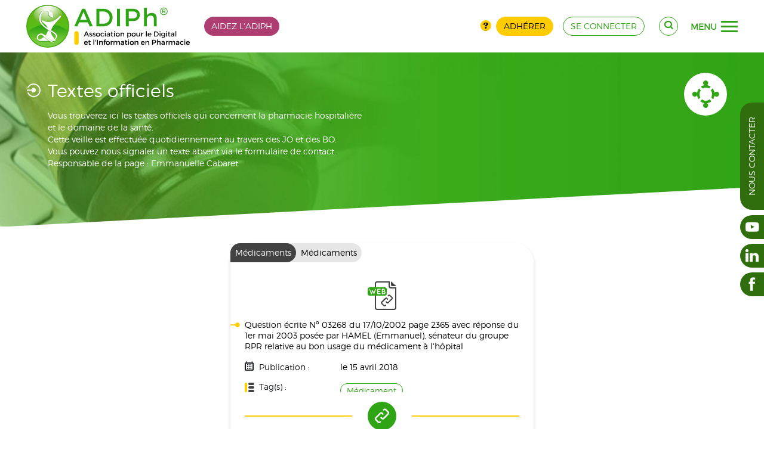

--- FILE ---
content_type: text/html; charset=utf-8
request_url: https://www.adiph.org/ressources/textes-officiels/medicaments/question-ecrite-n-03268-du-17-10-2002-page-2365-avec-reponse-du-1er-mai-2003-posee-par-hamel-emmanuel-senateur-du-groupe-rpr-relative-au-bon-usage-du-medicament-a-l-hopital
body_size: -15084
content:
<!DOCTYPE HTML>
<html class="htmlid-416" lang="fr-fr" dir="ltr"  data-config='{"style":"adiph"}'>

<head>
<meta charset="utf-8">
<meta http-equiv="X-UA-Compatible" content="IE=edge">
<meta name="viewport" content="width=device-width, initial-scale=1">
<base href="https://www.adiph.org/ressources/textes-officiels/medicaments/question-ecrite-n-03268-du-17-10-2002-page-2365-avec-reponse-du-1er-mai-2003-posee-par-hamel-emmanuel-senateur-du-groupe-rpr-relative-au-bon-usage-du-medicament-a-l-hopital" />
	<meta name="generator" content="Joomla!, SEBLOD" />
	<title>Question écrite Nº 03268 du 17/10/2002 page 2365 avec réponse du 1er mai 2003 posée par HAMEL (Emmanuel), sénateur du groupe RPR relative au bon usage du médicament à l'hôpital</title>
	<link href="/templates/warp/favicon.ico" rel="shortcut icon" type="image/vnd.microsoft.icon" />
	<link href="/media/cck/css/cck.css" rel="stylesheet" type="text/css" />
	<link href="/media/cck/css/cck.responsive.css" rel="stylesheet" type="text/css" />
	<link href="/media/cck/css/cck.content.css" rel="stylesheet" type="text/css" />
	<link href="/plugins/cck_field/group/assets/css/group.css" rel="stylesheet" type="text/css" />
	<link href="/media/cck_toolbox/css/bootstrap.css" rel="stylesheet" type="text/css" />
	<link href="/media/cck_toolbox/css/jquery.bootstrapselect-1.12.4.min.css" rel="stylesheet" type="text/css" />
	<link href="/media/cck_toolbox/css/icomoon.css" rel="stylesheet" type="text/css" />
	<link href="/media/cck/processings/socialnet/socialnet.0.0.3.css" rel="stylesheet" type="text/css" />
	<link href="/media/cck/css/cck.search.css" rel="stylesheet" type="text/css" />
	<link href="/templates/warp/css/theme.css" rel="stylesheet" type="text/css" />
	<link href="/templates/warp/css/wysiwyg01.css" rel="stylesheet" type="text/css" />
	<link href="/templates/warp/styles/adiph/css/menu_overlay_pills.css" rel="stylesheet" type="text/css" />
	<link href="/templates/warp/css/ogrid_0.0.3.css" rel="stylesheet" type="text/css" />
	<link href="/templates/warp/css/oflex_0.1.1.css" rel="stylesheet" type="text/css" />
	<link href="/templates/warp/css/occk_0.0.1.css" rel="stylesheet" type="text/css" />
	<link href="/templates/warp/css/custom29.css" rel="stylesheet" type="text/css" />
	<link href="/templates/warp/css/dev_a.css" rel="stylesheet" type="text/css" />
	<link href="/templates/warp/css/dev_b.css" rel="stylesheet" type="text/css" />
	<link href="/templates/warp/css/font02.css" rel="stylesheet" type="text/css" />
	<link href="/templates/warp/fonts/octo/style17.css" rel="stylesheet" type="text/css" />
	<link href="/media/cck_dev/processings/header/subscribe/assets/css/notify.min.css" rel="stylesheet" type="text/css" />
	<link href="/templates/warp/css/discuss.css?v10" rel="stylesheet" type="text/css" />
	<style type="text/css">
#menu-overlay #menu-main nav .blog-asso ul.nav > li {
	width: 50%;
}
.btn-toolbar > span{height:32px;line-height:32px;font-size: initial;}

.mm{margin:16px;}
.copyToClipboard > span{font-size:20px;}

div.cck_forms.cck_site.cck_seb_article_season_exists_form div.cck_form {
    float: none;
}
.seb_media_manager_modal_process_actionformError,
.seb_user_newsletter_list_listformError,
.seb_user_newsletter_list_nameformError,
.seb_user_newsletter_list_actionformError{z-index:1051;}
#pharma_type span.blog-title{font-weight:bold;padding-right:16px;}

.blog-bottom-menu{background-color:#FFF;min-height:30px;}

#collapseModal3.newsletter-modal{width:600px;margin-left:-300px;}
#collapseModal2.user-process-modal{width:600px;margin-left:-300px;}
span.highlight{font-weight:bold;}
#seb_user_newsletter_list_button_process_ajax > div.progress{width:100%;}

.help-adiph p {
	margin: 0;
}
.help-adiph p .uk-button {
	background: #ae3d71;
}
.help-adiph p .uk-button:hover {
	background: #d14887;
}
.today-date{font-size:12px;}

.view-manager .table .field-calendar .icon-calendar::before {
    color: #FFF;
}
ul.job-reply-to{margin-top:32px;}
.cck-tab-info small{font-size:100%; font-style:italic; border-bottom: 1px solid #ff0000;}

.checkboxes-consent{margin-top: 20px;margin-bottom: 20px;} 
.checkboxes-consent > fieldset{clear: both;position: relative;display: block;}
.checkboxes-consent > fieldset > input{float: left;}
.checkboxes-consent > fieldset > input:hover{cursor: pointer;}
.checkboxes-consent > fieldset > label{position: relative;top: 4px;margin-left: 20px;}

#page .cck_forms.cck_site div.cck_form #seb_user_display_in_pharmacist_directory{clear: both !important;position: relative !important;display: block !important;cursor: pointer;}
#page .cck_forms.cck_site div.cck_form #seb_user_display_in_pharmacist_directory input{position: absolute !important;left: 0;top: 4px;margin: 4px 0 0 !important;height: inherit !important;}
#page .cck_forms.cck_site div.cck_form #seb_user_display_in_pharmacist_directory input:hover{cursor: pointer !important;}
#page .cck_forms.cck_site div.cck_form #seb_user_display_in_pharmacist_directory label{position: relative !important;top: 4px !important;padding-left: 0 !important;margin-left: 20px !important;line-height: 20px !important;}

@media (max-width:1200px){
	#user_pharma .cck_seb_user_display_in_pharmacist_directory{padding-bottom: 0 !important;}
}
.items-fx > ul{margin-left: 0px;padding-left: 20px;}

.o-grid.mt-16{margin-top: 16px;}
a.contact-adiph{margin-left: 42%;}
.uk-panel-box.uk-panel-box-primary p.mb-32 {margin-bottom: 32px;}
.toggle-right .mdo{position:absolute; top:6px; left:16px;}
.mdo-num{background:var(--color-s_0);color:#fff; padding:1px 12px; margin-left:12px; border-radius:24px;}
.m-refusal{margin:-32px 0 0 100px;font-style:italic;color: var(--color-s_-1);}
.m-refusal p{margin:0;}
.post-main .m-refusal{margin:16px 0 0 32px;font-size:13px;}
[data-state="1"] + .m-refusal,[data-state="2"] + .m-refusal{display:none}
.modal-refusal .btn.btn-danger{background:var(--color-s_-1)}
.modal-refusal btn.btn-danger:hover{background:var(--color-s_-1)}
.modal-refusal .modal-body{display:grid; grid-row-gap:8px;}
.modal-refusal textarea{max-width:512px;border-radius:8px;}
#seb_user_display_in_pharmacist_directory input[type="checkbox"]{display:none;}
.pro-pro{display:grid; row-gap:12px;}
.pro-pro > p{text-align:left;}
.pro-pro > .line-to-action{margin-top:8px;}
.pro-pro .wysiwyg::before, .pro-pro::after{display:none;}
#page .float-center {text-align:center;}
#page .float-center > div.cck_form{float:none;}
/*body.itemid-748 #order_payment_gateway1,
body.itemid-748 [for="order_payment_gateway1"] {display:none!important;}*/
#page .main-article .uk-panel-header > .ref + .ref {display:none;}
article#main .search-f{padding-bottom:0;}
article#main .search-f .list-map::before {content: "Retour"}
@media (min-width: 1365px) {
  article#main .search-f .list-map {top: -17px;}
}
@media (max-width: 1365px) {
  article#main .search-f .list-map {top: -64px;}
}
.uk-panel.uk-panel-box.uk-panel-box-primary.pro-pro {border: 2px solid transparent}
.active > .uk-panel.uk-panel-box.uk-panel-box-primary.pro-pro {border-color: #2FA415;}
.active > .uk-panel.uk-panel-box.uk-panel-box-primary.pro-pro .line-to-action::before,
.active > .uk-panel.uk-panel-box.uk-panel-box-primary.pro-pro .line-to-action::after{background: #2FA415}
.active > .pro-pro .uk-panel-title::before{color:#2FA415;}
.pro-pro .pro-active{font-size:16px;font-weight:bold;line-height:32px;color:#2FA415;}
.downgrade > .pro-pro{opacity: 0.5;}
.downgrade > .uk-panel.uk-panel-box.uk-panel-box-primary.pro-pro .line-to-action::before,
.downgrade > .uk-panel.uk-panel-box.uk-panel-box-primary.pro-pro .line-to-action::after{background: #000}
.downgrade > .pro-pro .uk-panel-title::before{color:#000;}
.pro-pro .btn[disabled], .pro-pro .btn:hover[disabled], .pro-pro .btn:focus[disabled] {background-color:#dedede; color: #333333}
#order-subtotal {display:none;}.tm-top-b-a{background:url('/images/banner/109/_thumb2/adiph-titre-to4.jpg');}.is-debug {--color-s_0:var(--color-b);}
/* menu-overlay */
#page #page .uk-nav-btn-a, #page .uk-nav-btn-b, #page .uk-nav-btn-c, #page .uk-nav-btn-d {
width: 28px;
height: 20px;
}
#page .uk-nav-btn-a span, #page .uk-nav-btn-b span, #page .uk-nav-btn-c span, #page .uk-nav-btn-d span {
height: 3px;
border-radius: 3px;
}
#page .uk-nav-btn-a span:nth-child(2) {
top: 8px;
}
#page .uk-nav-btn-a span:nth-child(3) {
top: 16px;
}
#page .uk-nav-btn-a.uk-nav-open span:nth-child(1) {
top: 8px;
}
#page .uk-nav-btn-a.uk-nav-open span:nth-child(2) {
left: -28px;
}
#page .uk-nav-btn-a.uk-nav-open span:nth-child(3) {
top: 8px;
}
#page .uk-nav-btn-b span:nth-child(even) {
border-radius: 0 4px 4px 0;
}
#page .uk-nav-btn-b span:nth-child(odd) {
border-radius: 4px 0 0 4px;
}
#page .uk-nav-btn-b span:nth-child(3), #page .uk-nav-btn-b span:nth-child(4) {
top: 8px;
}
#page .uk-nav-btn-b span:nth-child(5), #page .uk-nav-btn-b span:nth-child(6) {
top: 16px;
}
#page .uk-nav-btn-b.uk-nav-open span:nth-child(1) {
left: 2.2222222222222px;
top: 3.0769230769231px;
}
#page .uk-nav-btn-b.uk-nav-open span:nth-child(2) {
left: calc(50% - 2.2222222222222px);
top: 3.0769230769231px;
}
#page .uk-nav-btn-b.uk-nav-open span:nth-child(5) {
left: 2.2222222222222px;
top: 12.8px;
}
#page .uk-nav-btn-b.uk-nav-open span:nth-child(6) {
left: calc(50% - 2.2222222222222px);
top: 12.8px;
}
#page .uk-nav-btn-c span:nth-child(2),#page .uk-nav-btn-c span:nth-child(3) {
top: 8px;
}
#page .uk-nav-btn-c span:nth-child(4) {
top: 16px;
}
#page .uk-nav-btn-c.uk-nav-open span:nth-child(1) {
top: 8px;
}
#page .uk-nav-btn-c.uk-nav-open span:nth-child(4) {
top: 8px;
}
#page .uk-nav-btn-d span:nth-child(2) {
top: 8px;
}
#page .uk-nav-btn-d span:nth-child(3) {
top: 16px;
}
#page .uk-nav-btn-d.uk-nav-open span:nth-child(1) {
top: -1px;
left: 3px;
}
#page .uk-nav-btn-d.uk-nav-open span:nth-child(3) {
top: 17px;
left: 3px;
}

#page .uk-nav-btn-e {
width: 40px;
height: 40px;
}
#page .uk-nav-btn-e span{height:8px;border-radius:0;}

#page .uk-nav-btn-e span:nth-child(4), #page .uk-nav-btn-e span:nth-child(5), #page .uk-nav-btn-e span:nth-child(6) {
top: 16px;
}
#page .uk-nav-btn-e span:nth-child(7), #page .uk-nav-btn-e span:nth-child(8), #page .uk-nav-btn-e span:nth-child(9) {
top: 32px;
}
#page .uk-nav-btn-e.uk-nav-open span:nth-child(2){top:4px; height: 40%;}
#page .uk-nav-btn-e.uk-nav-open span:nth-child(4){top:8px;}
#page .uk-nav-btn-e.uk-nav-open span:nth-child(6){top:24px;}
#page .uk-nav-btn-e.uk-nav-open span:nth-child(8){top:20px;height:40%;}

	/* Layout: push footer */
	html,body{height:100%;}
	.tm-push{position:relative;height: auto !important;margin: 0 auto;min-height: 100%;width: 100%;}
	.uk-relative{position:relative;}
	.push{margin-top:48px;}
	#return-to-top{right:16px;bottom:0px;}
			.arrow-right #return-to-top{padding-left:16px;}
			#return-to-top{position:fixed;width:32px;height:32px;display:block;text-decoration:none;
				display: none;-webkit-transition: all 0.3s linear;-moz-transition: all 0.3s ease;-ms-transition:all 0.3s ease;-o-transition: all 0.3s ease;transition: all 0.3s ease;z-index:300;}
			#return-to-top span{padding:0; line-height:32px;width:32px;height:32px;color:#2FA415;display: block;font-size:32px;left: 0;margin: 0;position: relative;right: 0;text-align: center;top:0;
				-webkit-transition: all 0.3s ease;-moz-transition: all 0.3s ease;-ms-transition: all 0.3s ease;-o-transition: all 0.3s ease;transition: all 0.3s ease;}
			#return-to-top:hover{background:none;}
			#return-to-top:hover span{color:#306E0D;top:-8px;}
			
	</style>
	<script type="application/json" class="joomla-script-options new">{"csrf.token":"6df580ee0f82dba103218db52554ca79","system.paths":{"root":"","base":""}}</script>
	<script src="/media/system/js/core.js?9570ea11803dcefc92f5f42656819bab" type="text/javascript"></script>
	<script src="/media/jui/js/jquery.min.js?9570ea11803dcefc92f5f42656819bab" type="text/javascript"></script>
	<script src="/media/jui/js/jquery-noconflict.js?9570ea11803dcefc92f5f42656819bab" type="text/javascript"></script>
	<script src="/media/jui/js/jquery-migrate.min.js?9570ea11803dcefc92f5f42656819bab" type="text/javascript"></script>
	<script src="/media/jui/js/bootstrap.min.js?9570ea11803dcefc92f5f42656819bab" type="text/javascript"></script>
	<script src="/media/cck/js/cck.core-3.18.2.min.js" type="text/javascript"></script>
	<script src="/media/cck_toolbox/js/jquery.bootstrapselect-1.12.4.min.js" type="text/javascript"></script>
	<script src="/media/cck_toolbox/js/bootstrapselect/defaults-fr_FR.js" type="text/javascript"></script>
	<script src="/templates/warp/warp/vendor/uikit/js/uikit.js" type="text/javascript"></script>
	<script src="/templates/warp/js/theme.js" type="text/javascript"></script>
	<script src="/templates/warp/js/ogrid.polyfill_0.0.1.js" type="text/javascript"></script>
	<script src="/templates/warp/js/custom12.js" type="text/javascript"></script>
	<script src="/templates/warp/warp/vendor/uikit/js/core/smooth-scroll.min.js" type="text/javascript"></script>
	<script src="/templates/warp/warp/vendor/uikit/js/components/sticky.min.js" type="text/javascript"></script>
	<script src="/templates/warp/warp/vendor/uikit/js/components/tooltip.min.js" type="text/javascript"></script>
	<script src="/templates/warp/warp/vendor/jquery/jquery.matchHeight-min.js" type="text/javascript"></script>
	<script src="/media/cck_dev/processings/header/subscribe/assets/js/notify.min.js" type="text/javascript"></script>
	<script type="text/javascript">
JCck.Core.baseURI = "";JCck.Core.sourceURI = "https://www.adiph.org";jQuery(function($){ initTooltips(); $("body").on("subform-row-add", initTooltips); function initTooltips (event, container) { container = container || document;$(container).find(".hasTooltip").tooltip({"html": true,"container": "body"});} });jQuery(document).ready(function($){ $(".bs-dropdown select").selectpicker(); $(".dropdown-menu.noclose").on("click", function (e) { e.stopPropagation(); }); });jQuery(function($){$(document).ready(function(){
			
		$("#menu-overlay").on({
			"show.uk.modal": function(){
				console.log("Modal is visible.");
				$("#oc-third").removeClass("uk-nav-close").addClass("uk-nav-open");
				$("html").addClass("uk-menu-overlay");
			},
			"hide.uk.modal": function(){
				console.log("Modal is not visible.");
				$("#oc-third").addClass("uk-nav-close").removeClass("uk-nav-open");
				$("html").removeClass("uk-menu-overlay");
			}
		});

		var modal = UIkit.modal("#menu-overlay");
		$("#oc-third").on("click", function(e){
			e.preventDefault();
			if( $(this).is(".uk-nav-close") ){
				$(this).removeClass("uk-nav-close").addClass("uk-nav-open");
				modal.show();
			}else{
				$(this).addClass("uk-nav-close").removeClass("uk-nav-open");
				modal.hide();
			}
		});

	});});
	jQuery(function($) { 
	
		function positionFooter(){
			
			$("html,body").height("100%");
			
			var footer	= $("#page .tm-footer-container");
			var footerH = $("#page .tm-footer-container .uk-container").outerHeight(true);
			var tmpush	= $(".tm-push");
			var push	= $(".push");	
					
			tmpush.css({
				"height": "auto",
				"margin": "0 auto -" + footerH + "px",
				"min-height": "100%",
				"position": "relative",
				"width": "100%"
			});
			
			push.css({
				"min-height": footerH + "px"
			});
			
			if ( tmpush.length && footer.length ) {
				push.css( "min-height", footerH );	
				footer.css({ "min-height": footerH, "margin" : 0, "padding" : 0 });
				tmpush.css( "margin-bottom", -footerH );
			}
			
			if ( 0 ) {
				var headerH 	= $("#page .km-headerbar").outerHeight(true); 
				var supermainH	= $("#page .tm-supermain").outerHeight(true);
				var tmpushH		= tmpush.outerHeight(true);
				var bodyH		= $("#page").outerHeight(true);
				
				if ( tmpushH <= bodyH ) { 
					var total	= bodyH - footerH - headerH - 48 ;
					$("#page.super-flex .tm-supermain .tm-middle.uk-grid").css({ "min-height": total });
				}
			}
		}
	
		$( window ).load(function() {
			positionFooter();
		});
	
		$(window).resize(function () {
			positionFooter();
		}).resize();
		
	});
	
	jQuery(function($) { 		
		
		$(document).ready(function() {

			var headerBar = $(".km-headerbar");
			var viewAdmin = $("#admin");
			var viewAdminHeight = 0;
			var headerBarHeight = headerBar.outerHeight(true);

			function positionModal( id ){

				var headerBar = $(".km-headerbar");
				var headerBarHeight = headerBar.outerHeight(true);

				var viewAdmin = $("#admin");
				var viewAdminHeight = 0;
				var idHeight 	= $(id).outerHeight(true);

				var footerBar = $("#menu-secondary");
				var footerBarHeight = footerBar.outerHeight(true);
				
				if ( viewAdmin.length ) {
					var viewAdminHeight = viewAdmin.outerHeight(true);
					$(id).css({ "top": viewAdminHeight + headerBarHeight , "bottom": 0 });
					$("#menu-empty").css({ "height": viewAdminHeight + headerBarHeight });					
				}else{			
					$(id).css({ "top": headerBarHeight, "bottom": 0 });
					$("#menu-empty").css({ "height": headerBarHeight });
				}
				if ( footerBar.length ) {
					$("#menu-main").css({ "height": idHeight - footerBarHeight });
				}
			}

			$("#menu-overlay").on({ 
				"show.uk.modal": function(){
					positionModal("#menu-overlay");
					$( window ).load(function() {
						positionModal("#menu-overlay");
					});
				
					$(window).resize(function () {
						positionModal("#menu-overlay");
					}).resize();
				}
			});

			$("#oc-third").on("click", function(){
   				$("html").addClass("uk-menu-overlay");
			});
			$("#menu-overlay .close").on("click", function(){
   				$("html").removeClass("uk-menu-overlay");
			});

		});

	});
	
		(function ($){
			$(document).ready(function(){
					
				if ($(this).scrollTop() >= 176) {
					$("#return-to-top").fadeIn(200);
				}	
			
				$(window).scroll(function() {
					if ($(this).scrollTop() >= 176) {
						$("#return-to-top").fadeIn(200);
					} else {
						$("#return-to-top").fadeOut(200);
					}
				});
				$(".return-to-top").click(function() {
					$("body,html").animate({
						scrollTop : 16
					}, 500);
				});
				
			});
		})(jQuery); 		
		
	</script>
	<!-- Matomo -->
<script>
  var _paq = window._paq = window._paq || [];
  /* tracker methods like "setCustomDimension" should be called before "trackPageView" */
  _paq.push(['trackPageView']);
  _paq.push(['enableLinkTracking']);
  (function() {
    var u="https://analytics.octopoos.com/";
    _paq.push(['setTrackerUrl', u+'matomo.php']);
    _paq.push(['setSiteId', '32']);
    var d=document, g=d.createElement('script'), s=d.getElementsByTagName('script')[0];
    g.async=true; g.src=u+'matomo.js'; s.parentNode.insertBefore(g,s);
  })();
</script>

<link rel="icon" type="image/png" sizes="16x16" href="/templates/warp/styles/adiph/layouts/fav/favicon-16x16.png">
<link rel="icon" type="image/png" sizes="32x32" href="/templates/warp/styles/adiph/layouts/fav/favicon-32x32.png">
<link rel="icon" type="image/png" sizes="96x96" href="/templates/warp/styles/adiph/layouts/fav/favicon-96x96.png">
<link rel="icon" type="image/png" sizes="194x194" href="/templates/warp/styles/adiph/layouts/fav/favicon-194x194.png"></head>

<body id="page" class="lang-fr-FR layout-default tmpl-adiph tm-sidebars-0 itemid-416 com_content view-article guest device-desktop global-uk-grid-xlarge is-dev is-debug o-flex">
	
    
	
	    
    	
	<div class="tm-push">
		
            
                
                
                
        
        <header class="km-headerbar o-flex" data-uk-sticky>
        <div class="o-container">
     <div class="o-grid o-col-auto@n o-align-ic@n o-align-jb@n o-cgap-24@n o-cgap-16@md o-cgap-8@xs o-rgap-4@n o-edges-lr@lg">
        
        <a id="logo" class="logo" href="https://www.adiph.org">
            <img src="/templates/warp/images/adiph-logo.svg" alt="ADIPh logo" />
        </a>
        <div class="raw uk-hidden-404 o-grid o-cgap-16@n o-align-je@n o-align-jb@xs o-order-more-1@xs  help-adiph">
	<p><a class="uk-button" href="https://www.helloasso.com/associations/adiph" target="_blank" rel="nofollow noopener noreferrer">Aidez l'ADIPH</a></p></div>

				<div class="o-grow o-grid o-cgap-16@n o-align-je@n o-align-je@xs uk-visible-medium">				
					<div class="o-grid o-align-je@n o-align-je@xs">
						<button id="connect-button" class="uk-button uk-button-outline uk-button-rounded" 
							type="button" data-uk-toggle="{target:'#connect', animation:'uk-animation-slide-left, uk-animation-slide-right'}">
							<span class="octo-user"></span>
						</button>
					</div>					
				</div>
				<div class="o-grow o-grid o-cgap-16@n o-align-je@n o-align-jb@xs o-order-more-1@xs uk-hidden-medium">
					<div class="o-grid o-cgap-8@n o-align-jc@n o-align-jb@xs o-align-ic@n">
						<div>
							<a href="/decouvrir-pourquoi-et-comment-adherer-a-l-adiph" class="medium-octo octo-question yellow hasTooltip" data-placement="bottom" title="Pourquoi adhérer ?"></a>
						</div>
						<div>
							<a href="/adherer" class="uk-button uk-button-secondary" type="button">Adhérer</a>
						</div>
					</div>
					<div>
						<a href="/se-connecter" class="uk-button uk-button-outline" type="button">se connecter</a>
					</div>
				</div>
				<div id="connect" class="o-grid o-cgap-16@n o-align-je@n o-align-jb@xs o-order-more-1@xs uk-hidden">
					<div class="o-grid o-cgap-8@n o-align-jc@n o-align-jb@xs o-align-ic@n">
						<div>
							<a href="/decouvrir-pourquoi-et-comment-adherer-a-l-adiph" class="medium-octo octo-question yellow hasTooltip" data-placement="bottom" title="Pourquoi adhérer ?"></a>
						</div>
						<div>
							<a href="/adherer" class="uk-button uk-button-secondary" type="button">Adhérer</a>
						</div>
					</div>
					<div><a href="/se-connecter" class="uk-button uk-button-outline" type="button">se connecter</a></div>
				</div>        <div class="o-grid o-colauto-3@n o-align-je@n o-align-ic@n o-align-cc@n o-cgap-24@n o-cgap-16@md o-cgap-8@xs o-rgap-8@md o-rgap-4@xs">

            
            <div><div class="uk-hidden-404">
	   	<div class="uk-panel-content">
	<button 
		id="search-button" 
		class="uk-button uk-button-outline uk-button-rounded" 
		type="button" 
		data-uk-toggle="{target:'#search', animation:'uk-animation-slide-left, uk-animation-slide-right'}">
		<span class="octo-search"></span>
	</button>
</div></div>
</div>
        
            <div>


	
	<a id="oc-third" href="javascript:void(0)" role="button" class="uk-hidden-404 uk-nav-close uk-nav-btn-c">		
		<span></span><span></span><span></span><span></span>		<i>menu</i>
	</a>
</div>
            
        </div>

                    <div id="search" class="o-colspan-full@n e-bg-search search-ico uk-hidden">
                <script type="text/javascript">
JCck.Core.submit_m104 = function(task) { JCck.Core.submitForm("search", document.getElementById("seblod_form_m104")); }
</script>
<form action="/rechercher" autocomplete="off" method="get" id="seblod_form_m104" name="seblod_form_m104"><input type="text" id="seb_adiph_search_generic" name="seb_adiph_search_generic" value="" class="inputbox text uk-input uk-width-1-1 hasTooltip" size="32" maxlength="255" placeholder="Rechercher sur le site" title="Rechercher dans le titre, la description..." /><input type="hidden" name="search" value="seb_generic_search" data-cck-keep-for-search="" />
<input type="hidden" name="task" value="search" />
</form>
            </div>
          
          
    </div>
    </div>
</header>  

               
        
                      
        <div class="top-positions"><div class="km-top-b-a uk-clearfix"><div  class="tm-top-b-a uk-grid" data-mh="toto" data-uk-grid-size="0"><div id="intro-b" class="uk-width-1-1">
		<div  class="raw uk-hidden-404  banner-hh">
						<div class="cck_module_list">
<div><div class="uk-fullwidth uk-clearfix"><div class="uk-container uk-container-center"><div class="uk-grid uk-grid-xlarge" data-uk-grid-margin="" data-uk-grid-match="{target:'> div > .uk-panel'}"><div class="uk-width-1-1 uk-width-medium-1-2"><div class="uk-panel uk-panel-space"><h1 class="uk-panel-title white">Textes officiels</h1><p class="wysiwyg white">Vous trouverez ici les textes officiels qui concernent la pharmacie hospitalière<br />et le domaine de la santé.<br />Cette veille est effectuée quotidiennement au travers des JO et des BO.<br />Vous pouvez nous signaler un texte absent via le formulaire de contact.<br />Responsable de la page : Emmanuelle Cabaret</p></div></div></div><span class="banner-ico octo-assos"></span></div></div></div></div>
		</div>
	</div></div></div></div>        
        
                  
        
                <div class="tm-supermain uk-clearfix">
            <div class="uk-container uk-container-center">
            	                <div class="tm-middle uk-grid uk-grid-xlarge">
        
                                        <div class="tm-main uk-width-medium-1-1">
                    	
                        	
                        					
						        
							        
							                                                                <main class="tm-content">
            
                                                                        
                                    	
	
	
	
	
	
	    	
<div class="modal modal-document inside" id="modal-cck"><div class="modal-content"><div class="modal-body"><article class="uk-grid"><div class="uk-width-1-1"><div class="uk-panel uk-panel-box uk-panel-box-primary"><header><p class="ref"><span>Médicaments</span><span>Médicaments</span></p></header><section><div class="uk-flex uk-flex-center"><img width="48" class="center" src="/images/medias/icones/fichier-web.svg" alt=""></div><p class="uk-panel-title">Question écrite Nº 03268 du 17/10/2002 page 2365 avec réponse du 1er mai 2003 posée par HAMEL (Emmanuel), sénateur du groupe RPR relative au bon usage du médicament à l'hôpital</p><p class="labtxt"><span class="label"><span class="octo-calendar"></span>Publication :</span><span class="date">le 15 avril 2018</span></p><div class="labtxt"><span class="label"><span class="tags"><span></span>Tag(s) :</span></span><ul class="o-grid o-col-auto@n o-align-is@n o-align-js@n o-cgap-4@n o-rgap-4@n o-grow o-colspan-12@xs">
<li><div class="cck-clrfix"><a href="/rechercher?seb_content_tags=197" class="btn btn-small btn-outline">Médicament</a></div></li></ul>
</div><div class="uk-flex uk-flex-center"></div></section><footer class="uk-flex uk-flex-right"><div class="uk-flex uk-flex-center line-to-action"><a class="hasTooltip uk-button uk-button-rounded uk-button-large" href="/documents/TO/question-senat-hamel-010503.html" rel="noopener norefferer nofollow" target="_blank" title="Voir"><span class="octo-link"></span></a></div><div class="article-networks">Copier le lien<a href="javascript:void(0)" data-copy2clipboard="https://www.adiph.org/ressources/textes-officiels/medicaments/question-ecrite-n-03268-du-17-10-2002-page-2365-avec-reponse-du-1er-mai-2003-posee-par-hamel-emmanuel-senateur-du-groupe-rpr-relative-au-bon-usage-du-medicament-a-l-hopital" title="Copier le lien" class="share share-mail hasTooltip"><span class="octo-copy"></span></a><script>
				const copyBtn	=	document.querySelector("[data-copy2clipboard]");

				jQuery(".hasTooltip").tooltip({"html": true,"container": "#modal-cck"}).on("hidden", function (e) {
					e.stopPropagation();
				});

				copyBtn.addEventListener("click", () => {
					const textToCopy	=	copyBtn.getAttribute("data-copy2clipboard");
					navigator.clipboard.writeText(textToCopy).then(() => {
						var $el = jQuery(".share-mail");


						if ($el !== undefined && $el.length) {
							$el.attr("data-original-title", "Lien copié").tooltip("show");
						}
					});
				});
			</script></div></footer></div></div></article></div></div></div>	<div style="display: none;">
		<div id="cck6695_hidden" class="cck-pos-hidden seb_css3b vertical cck6695-deepest">
		<div id="cck6695_art_id" class="cck_contents cck_content cck_text cck_art_id"><div id="cck6695_value_art_id" class="cck_value cck_value_text"><span data-cck-modal-hash>#medicaments/question-ecrite-n-03268-du-17-10-2002-page-2365-avec-reponse-du-1er-mai-2003-posee-par-hamel-emmanuel-senateur-du-groupe-rpr-relative-au-bon-usage-du-medicament-a-l-hopital</span></div></div>    
</div>	</div>
    
	
	
	
	
	                
                                </main>
                                                                    
							                        
                                
                    </div>
                            
                                                                    
                </div>
            </div>
        </div>
                
         
        
                
                <div class="absolute-right">
            <div class="networks-vertical"><a href="https://www.youtube.com/user/AssociationADIPh/featured" target="_blank" class="btn-horizontal" rel="nofollow noopener noreferrer"><span class="octo-youtube"></span><span class="title"><span class="title-primary">YouTube</span><span class="title-secondary"></span></span></a><a href="https://www.linkedin.com/company/adiphorg" target="_blank" class="btn-horizontal" rel="nofollow noopener noreferrer"><span class="octo-linkedin"></span><span class="title"><span class="title-primary">Linkedin</span><span class="title-secondary"></span></span></a><a href="https://fr-fr.facebook.com/ADIPhorg/" target="_blank" class="btn-horizontal" rel="nofollow noopener noreferrer"><span class="octo-facebook"></span><span class="title"><span class="title-primary">Facebook</span><span class="title-secondary"></span></span></a></div>

<div class="contact-vertical"><a class="btn-vertical" href="/nous-contacter">Nous contacter</a></div>        </div>
            
		<div class="push"></div>
    </div>
     	
   	

    <div class="tm-footer-container ">    	
    	<div class="uk-container uk-container-center">                 
        
                
        <footer class="tm-footer o-grid o-col-1 o-rgap-16@sm">  
            
                            
                                    <div class="km-footer-top uk-clearfix o-colspan-3@n">
                        <div class="uk-container uk-container-center">
                            <div  class="tm-footer-top uk-grid uk-grid-xlarge" >
                                <div class="uk-width-1-1"><div class="uk-panel uk-panel-box uk-panel-box-fourth uk-hidden-404">
	<h3 class="uk-panel-title uk-hidden-404">Suivez-nous !</h3>   	<div class="uk-panel-content"><ul class="networks-horizontal">
<li><a href="https://www.youtube.com/user/AssociationADIPh/featured" target="_blank" class="btn-horizontal" title="YouTube" data-uk-tooltip><span class="octo-youtube" rel="nofollow noopener noreferrer"></span></a></li><li><a href="https://www.linkedin.com/company/adiphorg" target="_blank" class="btn-horizontal" title="Linkedin" data-uk-tooltip><span class="octo-linkedin" rel="nofollow noopener noreferrer"></span></a></li><li><a href="https://fr-fr.facebook.com/ADIPhorg/" target="_blank" class="btn-horizontal" title="Facebook" data-uk-tooltip><span class="octo-facebook" rel="nofollow noopener noreferrer"></span></a></li></ul>
</div></div>
</div>                            </div>
                        </div>
                    </div>
                             

            <div class="o-grid o-col-2@n o-col-1@sm o-rgap-16@sm reverse">             
            
                    
                                        <div>
                           
                            <div class="uk-panel copyright-panel"><p class="copyright">Copyright © 2026&nbsp;<a data-uk-tooltip="{pos:'top'}" href="http://www.adiph.org/" title="ADIPh" target="0">ADIPh<sup>&reg;</sup></a>. Tous droits réservés. - <span class="today-date"><time datetime="19/01/2026">19/01/2026</time></span></p></div>                                            </div>
                                    <div>
                                            <div class="uk-panel uk-hidden-404">
	   	<div class="uk-panel-content"><ul class="uk-subnav uk-subnav-line uk-hidden-404">
<li class="item-469"><a href="/"><span class="octo-home"></span>Accueil</a></li><li class="item-457"><a href="/bonnes-pratiques">Bonnes pratiques</a></li><li class="item-641"><a href="/rgpd">RGPD</a></li><li class="item-421"><a href="/mentions-legales">Mentions légales</a></li><li class="item-422"><a href="/nous-contacter">Nous contacter</a></li><li class="item-424"><a href="/se-connecter">Se connecter</a></li></ul></div></div>
                                    </div>
                
            </div>
            
        </footer>                         
    </div>

  
	</div>   
  
	
	
	    
        
        	<div id="menu-overlay" class="uk-modal">

				
				<div id="menu-main" class="uk-modal-dialog uk-modal-dialog-blank ">
			        <div class="uk-container uk-container-center menu-container">	
						<nav class="uk-navbar-overlay">
						<ul class="nav nav-pills uk-hidden-404">
<li class="item-404 uk-parent uk-nav-separator"><a href="javascript:void(0)" class="uk-separator"><span class="octo-services"></span><span class="duo"><span class="title">Services</span><span class="subtitle">Des outils adaptés à vos besoins</span></span></a>
<ul class="uk-nav-sub"><li class="item-405"><a href="/services/offres-et-demandes-d-emploi">Offres et demandes d'emploi</a></li><li class="item-406"><a href="/services/offres-d-emploi-sur-la-carte">Offres d'emploi sur la carte</a></li><li class="item-407"><a href="/services/listes-de-discussions">Listes de discussions</a></li><li class="item-738"><a href="/services/formations-pcm">Formations PCM (Process Communication Model)</a></li><li class="item-408"><a href="/services/lettres-d-informations">Lettres d'informations</a></li><li class="item-713"><a href="/services/simulation-numerique-en-sante">Simulation numérique en santé</a></li></ul></li><li class="item-411 uk-parent uk-active uk-nav-separator"><a href="javascript:void(0)" class="uk-separator"><span class="octo-ressources"></span><span class="duo"><span class="title">Ressources</span><span class="subtitle">Sélectionnées pour vous</span></span></a>
<ul class="uk-nav-sub"><li class="item-412"><a href="/ressources/wiki-adiph">WikiADIPh®</a></li><li class="item-414"><a href="/ressources/referentiels">Référentiels</a></li><li class="item-415"><a href="/ressources/documents-de-travail">Documents de travail</a></li><li class="item-416 uk-active uk-current"><a href="/ressources/textes-officiels">Textes officiels</a></li></ul></li><li class="item-417 uk-parent uk-nav-separator"><a href="javascript:void(0)" class="uk-separator"><span class="octo-annuaire"></span><span class="duo"><span class="title">Annuaires</span><span class="subtitle">Créez votre propre réseau</span></span></a>
<ul class="uk-nav-sub"><li class="item-419"><a href="/annuaires/associations">Des associations</a></li></ul></li><li class="item-397 uk-parent uk-nav-separator"><a href="javascript:void(0)" class="uk-separator"><span class="octo-assos"></span><span class="duo"><span class="title">L'association</span><span class="subtitle">Travaillons ensemble</span></span></a>
<ul class="uk-nav-sub"><li class="item-398"><a href="/l-association/qui-sommes-nous">Qui sommes nous ?</a></li><li class="item-462"><a href="/l-association/l-equipe-adiph">L'équipe ADIPh</a></li><li class="item-399"><a href="/l-association/conseil-d-administration">Conseil d'administration</a></li><li class="item-400"><a href="/l-association/assemblees-generales">Assemblées générales</a></li><li class="item-401"><a href="/l-association/editoriaux">Éditoriaux</a></li><li class="item-402"><a href="/l-association/notre-histoire">Notre histoire</a></li><li class="item-403"><a href="/l-association/statuts">Statuts</a></li></ul></li></ul>
						<div class="cck_module_desc blog-asso"><ul class="nav nav-pills uk-hidden-404">
<li class="uk-nav-separator"><span class="duo"><span class="title">Associations régionales hébergées par l'ADIPh</span><span class="subtitle">Restez connectés en région</span></span></li>
</ul></div><div class="clr"></div><ul class="nav nav-pills uk-nav-sub">
<li><a href="/blog-des-associations/accphos-association-charentes-poitou-des-pharmaciens-hospitaliers" rel="noopener noreferrer" target="_blank"><span class="title">ACPPHOS</span></a></li><li><a href="/blog-des-associations/aphal-association-des-pharmaciens-hospitaliers-d-alsace-et-de-lorraine" rel="noopener noreferrer" target="_blank"><span class="title">APHAL</span></a></li><li><a href="/blog-des-associations/aphbfc-association-des-pharmaciens-hospitaliers-de-bourgogne-et-franche-comte" rel="noopener noreferrer" target="_blank"><span class="title">APHBFC</span></a></li></ul>

<div class="cck_module_desc blog-asso"><ul class="nav nav-pills uk-hidden-404">
<li class="uk-nav-separator"><span class="duo"><span class="title">Sites hébergés par l'ADIPH</span><span class="subtitle">Vos centres d'intérêt</span></span></li>
</ul></div><div class="clr"></div><ul class="nav nav-pills uk-nav-sub">
<li><a href="/blog-des-associations/antares" rel="noopener noreferrer" target="_blank"><span class="title">Antarès</span></a></li><li><a href="/blog-des-associations/infoproximed-programme-pilote-de-visite-medicale-academique" rel="noopener noreferrer" target="_blank"><span class="title">Infoproximed</span></a></li></ul>
						
						</nav>
					</div>
				</div>	
				

				<div id="menu-secondary">
					<div class="triangle-container"><div class="triangle-down-right"></div></div>
					<div class="uk-container uk-container-center menu-container ">
	                	<nav class="tm-navbar uk-navbar uk-float-right"><div class="uk-hidden-404">
	   	<div class="uk-panel-content"><ul class="uk-navbar-nav uk-hidden-404">
<li class="item-469" data-uk-dropdown="{}" aria-haspopup="true" aria-expanded="false"><a href="/" data-original-title="Accueil"><span class="octo-home"></span>Accueil</a></li><li class="item-457" data-uk-dropdown="{}" aria-haspopup="true" aria-expanded="false"><a href="/bonnes-pratiques" data-original-title="Bonnes pratiques">Bonnes pratiques</a></li><li class="item-641" data-uk-dropdown="{}" aria-haspopup="true" aria-expanded="false"><a href="/rgpd" data-original-title="RGPD">RGPD</a></li><li class="item-421" data-uk-dropdown="{}" aria-haspopup="true" aria-expanded="false"><a href="/mentions-legales" data-original-title="Mentions légales">Mentions légales</a></li><li class="item-422" data-uk-dropdown="{}" aria-haspopup="true" aria-expanded="false"><a href="/nous-contacter" data-original-title="Nous contacter">Nous contacter</a></li><li class="item-424" data-uk-dropdown="{}" aria-haspopup="true" aria-expanded="false"><a href="/se-connecter" data-original-title="Se connecter">Se connecter</a></li></ul></div></div>
</nav>
	            	</div>
		        </div>
		    
</div>        
    <a href="javascript:void(0)" id="return-to-top" class="return-to-top"><span class="octo-arrow-up"></span></a>
	    
   	    	        
    </body>
</html>


